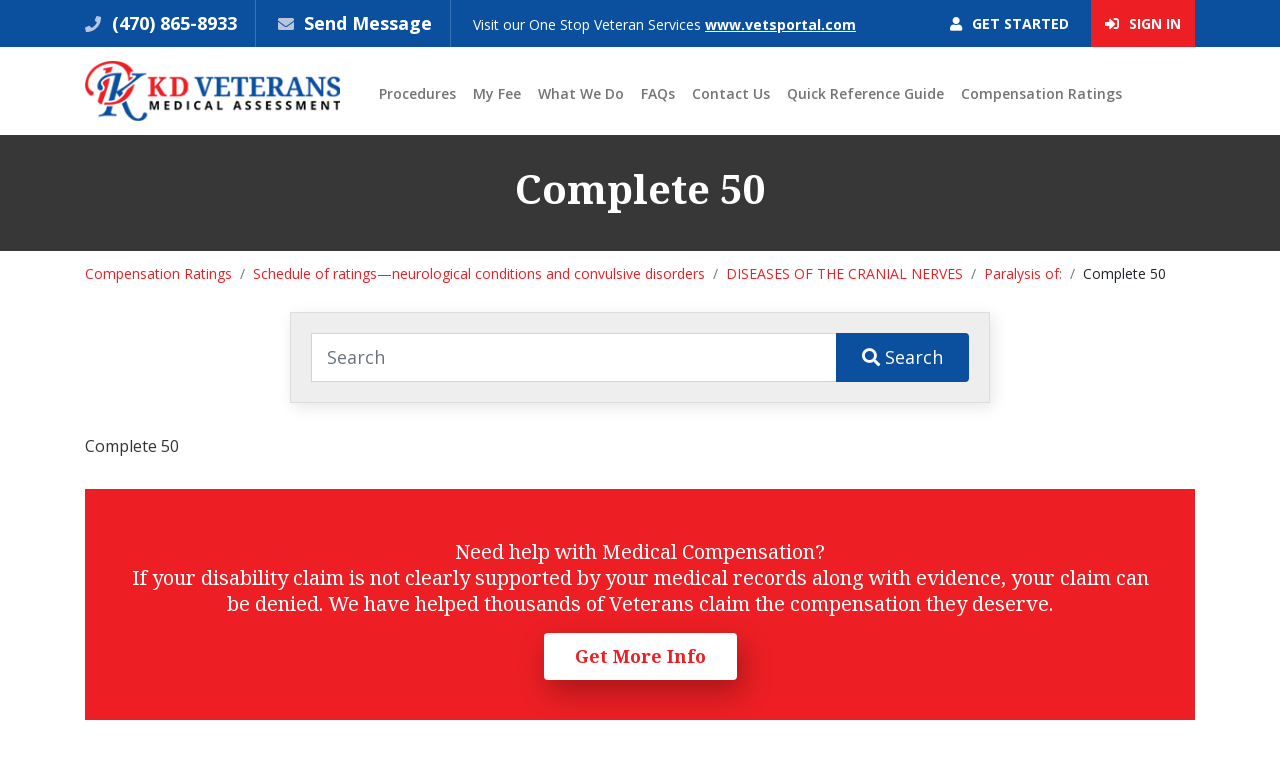

--- FILE ---
content_type: text/html; charset=UTF-8
request_url: https://www.kdvma.com/compensation-ratings/complete-50
body_size: 20027
content:
<!doctype html>
<html lang="en">
    <head>
        <meta charset="utf-8">
<meta name="viewport" content="width=device-width, initial-scale=1, shrink-to-fit=no">
<meta name="csrf-token" content="bBzx5L54pRgYk4naDGltyW4fsWfdeYa7z6XRzvjE" />
<title>KDVMA | Complete 50</title>
<meta name="keywords" content="Complete 50">
<meta name="description" content="Complete 50">
<link rel="icon" href="https://www.kdvma.com/frontend/images/favicon.ico" type="image/x-icon"/>
<link href="https://www.kdvma.com/frontend/css/bootstrap.min.css?v=0.08" rel="stylesheet">
<link href="https://www.kdvma.com/frontend/plugins/sweet-alert/sweetalert2.css?v=0.08" rel="stylesheet">
<link href="https://www.kdvma.com/frontend/css/all.css?v=0.08" rel="stylesheet">
<link href="https://www.kdvma.com/frontend/css/style.css?v=0.08" rel="stylesheet">
<link href="https://www.kdvma.com/frontend/css/custom_style.css?v=0.08" rel="stylesheet">
<link href="https://fonts.googleapis.com/css?family=Noto+Serif:400,400i,700,700i|Open+Sans:300,400,600,700,800" rel="stylesheet">

<script>
var baseUrl = 'https://www.kdvma.com/';
</script>
        <style>
.ui-autocomplete{
    width: 660px;
}
.compensation-ul li ul{
    font-family: Verdana, Arial, Helvetica, sans-serif;
    list-style-type: none;
    margin-left: 0;
    padding-left: 30px;
    text-indent: -4px;
}
.compensation-ul{
    /*list-style-image:url(http://placehold.it/5x15/ff0000);*/
    list-style: square;
    font-size: 24px;
    font-weight: bold;
}
/* UL Layer 1 Rules */
.compensation-ul li ul{
    /*list-style-image:url(http://placehold.it/5x15/ff0000);*/
    list-style: circle;
    font-size: 22px;
    font-weight: bold;
}
/* UL Layer 2 Rules */
.compensation-ul li ul li ul{
    /*list-style-image:url(http://placehold.it/5x15/00ff00);*/
    list-style: square;
    font-size: 20px;
    font-weight: normal;
    margin-top: 3px;
}
/* UL Layer 3 Rules */
.compensation-ul li ul li ul li ul{
    /*list-style-image:url(http://placehold.it/5x15/0000ff);*/
    list-style: circle;
    font-size: 18px;
}
/* UL 4 Rules */
.compensation-ul li ul li ul li ul li ul{
    /*list-style-image:url(http://placehold.it/5x15/ffff00);*/
    list-style: square;
    font-size: 16px;
}
/* UL 4 Rules */
.compensation-ul li ul li ul li ul li ul li ul{
    /*list-style-image:url(http://placehold.it/5x15/ffff00);*/
    list-style: circle;
    font-size: 14px;
}
</style>
<link href="https://code.jquery.com/ui/1.10.4/themes/ui-lightness/jquery-ui.css?v=0.08" rel="stylesheet">
    </head>
    <body>
        <!--Top Bar Start-->
        <div class="topbar-wrap">
    <div class="container">
        <div class="row">
            <div class="col-lg-9">
                <ul class="unorderList">
                    <li><i class="fas fa-phone"></i><a href="tel:(470) 865-8933"> (470) 865-8933</a></li>
                    <li><i class="fas fa-envelope"></i> <a href="javascript:void(0)" class="send-message-cls">Send Message</a> </li>
                    <li class="visit">Visit our One Stop Veteran Services <a href="https://www.vetsportal.com" target="_blank">www.vetsportal.com</a></li>
                </ul>
            </div>
            <div class="col-lg-3">
                <div class="btns-wrp">
                                                                        <span><a href="https://www.kdvma.com/intake"><i class="fas fa-user"></i> Get Started</a></span> 
                            <span class="signIn"><a href="https://www.kdvma.com/login.html"><i class="fas fa-sign-in-alt"></i> Sign In</a></span>
                                                            </div>
            </div>
        </div>
    </div>
</div>        <!--Top Bar Start-->
        
        <!--Header Start-->
        <div class="header-wrap">
    <div class="container">
        <div class="row">
            <div class="col-lg-3">
                <div class="header-logo"><a href="https://www.kdvma.com/"><img src="https://www.kdvma.com/frontend/images/logo.png" alt="" /></a></div>
            </div>
            <div class="col-lg-9">
                <nav class="navbar navbar-expand-lg navbar-light">
                    <button class="navbar-toggler" type="button" data-toggle="collapse" data-target="#navbarSupportedContent" aria-controls="navbarSupportedContent" aria-expanded="false" aria-label="Toggle navigation"> <span class="navbar-toggler-icon"></span> </button>
                    <div class="collapse navbar-collapse" id="navbarSupportedContent">
                        <ul class="navbar-nav mr-auto">
                            <li class=" nav-item "><a  class="nav-link"  href="https://www.kdvma.com/procedures.html">Procedures</a></li><li class=" nav-item "><a  class="nav-link"  href="https://www.kdvma.com/my-fee.html">My Fee</a></li><li class=" nav-item "><a  class="nav-link"  href="https://www.kdvma.com/what-we-do.html">What We Do</a></li><li class=" nav-item "><a  class="nav-link"  href="https://www.kdvma.com/faqs.html">FAQs</a></li><li class=" nav-item "><a  class="nav-link"  href="https://www.kdvma.com/contact_us.html">Contact Us</a></li><li class=" nav-item "><a  class="nav-link"  href="https://www.kdvma.com/quick-reference-guide.html">Quick Reference Guide</a></li>        
                            <li class=" nav-item ">
                                <a class="nav-link" href="https://www.kdvma.com/compensation-ratings.html">Compensation Ratings</a>
                            </li>
                        </ul>
                    </div>
                </nav>
            </div>
        </div>
    </div>
</div>        <!--Header Start-->
        
        <!--Innner Content-->
        <div class="innerHeading-wrap">
    <div class="container">
         <h1>Complete 50</h1>
    </div>
</div>

    <div class="container">
        <nav aria-label="breadcrumb">
            <ol class="breadcrumb">
                <li class="breadcrumb-item"><a href="https://www.kdvma.com/compensation-ratings">Compensation Ratings</a></li><li class="breadcrumb-item"><a href="https://www.kdvma.com/compensation-ratings/schedule-of-ratings-neurological-conditions-and-convulsive-disorders">Schedule of ratings—neurological conditions and convulsive disorders</a></li><li class="breadcrumb-item"><a href="https://www.kdvma.com/compensation-ratings/diseases-of-the-cranial-nerves">DISEASES OF THE CRANIAL NERVES</a></li><li class="breadcrumb-item"><a href="https://www.kdvma.com/compensation-ratings/paralysis-of">Paralysis of:</a></li><li class="breadcrumb-item">Complete 50</li>            </ol>
        </nav>	
    </div>
<!--Innner Content Start-->
<div class="innerContent-wrap pt-3">
    <div class="container">
        <form id="" name="" action="https://www.kdvma.com/compensation-ratings/search" method="get" onsubmit="return validate_search();">
            <div class="searcharea">
                <div class="input-group">
                    <input type="text" class="form-control" name="stxt" id="stxt" placeholder="Search">
                    <div class="input-group-append">
                        <button class="btn" type="submit" id=""><i class="fas fa-search"></i> Search</button>
                    </div>
                </div>
            </div>
        </form>

                    <div class="npboxtxt1">
    <div>
                
            </div>
            <p><p>Complete 50</p></p>
    </div>   
                <div class="npsdbox">
            <p>Need help with Medical Compensation?<span>
            If your disability claim is not clearly supported by your medical records along with evidence, your claim can be denied.
           We have helped thousands of Veterans claim the compensation they deserve.
            </span></p>
            <a href="https://www.kdvma.com/" class="btn">Get More Info</a> 
        </div>
    </div>
</div>
<!--Innner Content End--> 

        <!--Innner Content-->
        
        <!--footer-->
        <div class="footer-wrap">
    <div class="container">
        <div class="footer-logo"><img src="https://www.kdvma.com/frontend/images/footer-logo.png"></div>
        <ul class="unorderList footerLinks">
            <li><a href="https://www.kdvma.com/">Home</a></li>
            <li class=""><a  href="https://www.kdvma.com/about-us.html">About Us</a></li><li class=""><a  href="https://www.kdvma.com/testimonials.html">Testimonials</a></li><li class=""><a  href="https://www.kdvma.com/faqs.html">FAQs</a></li><li class=""><a  href="https://www.kdvma.com/contact_us.html">Contact Us</a></li><li class=""><a  href="https://www.kdvma.com/blog.html">Blog</a></li>  
            <li><a href="https://www.kdvma.com/affiliate">Affiliates</a></li>
            <li><a href="https://www.kdvma.com/compensation-ratings.html">Compensation Ratings</a></li>
        </ul>
        <ul class="social_media style_none">
            <li><span>Follow Us</span></li>
            <li><a target="_blank" href="https://www.facebook.com/VetsPortal/"><i class="fab fa-facebook-f"></i></a></li>
            <li><a target="_blank" href="https://www.twitter.com/VetsPortal/"><i class="fab fa-twitter"></i></a></li>
            <li><a target="_blank" href="https://www.linkedin.com/company/vets-portal/"><i class="fab fa-linkedin-in"></i></a></li>
            <!--<li><a target="_blank" href="https://www.youtube.com/channel/UCQw-MT9kfrDaHnQfhLIeOZw/"><i class="fab fa-youtube"></i></a></li>-->
            <li><a target="_blank" href="https://www.youtube.com/channel/UCfeAFLQoUu2FPP7K-reRm9g/"><i class="fab fa-youtube"></i></a></li>
        </ul>
    </div>
</div>
        <div class="copyright-wrap">
            <div class="container">
        <ul class="footer_links">
            <li class=""><a  href="https://www.kdvma.com/help-with-dbq-disability-benefits-questionnaire.html">Help With DBQ</a></li><li class=""><a  href="https://www.kdvma.com/va-c-and-p-exam.html">C&P Exam</a></li><li class=""><a  href="https://www.kdvma.com/nexus-letter.html">Nexus Letter</a></li><li class=""><a  href="https://www.kdvma.com/va-imo.html">VA IMO</a></li><li class=""><a  href="https://www.kdvma.com/va-presumptive-list.html">VA Presumptive List</a></li><li class=""><a  href="https://www.kdvma.com/va-unemployability-benefits.html">VA Unemployability Benefits</a></li><li class=""><a  href="https://www.kdvma.com/help-with-va-appeal-and-filing.html">Help with VA Appeal and filing</a></li><li class=""><a  href="https://www.kdvma.com/va-appeal-process-steps.html">VA Appeal Process Steps</a></li><li class=""><a  href="https://www.kdvma.com/va-disability-help.html">VA Disability Help</a></li><li class=""><a  href="https://www.kdvma.com/win-va-disability-claim-with-nexus-letter.html">Win VA Disability Claim</a></li> 
            <li><a href="https://www.kdvma.com/compensation-ratings.html">Compensation Ratings</a></li>
        </ul> 
        <div class="copyright-content">
            <div class="row">
                <div class="col-lg-6">
                    <div class="copyright">Copyright © 2026 KD Veterans Medical Assessment. All rights reserved.</div>
                </div>
                <div class="col-lg-6">
                    <div class="credits">Site Credits: <a href="https://www.medialinkers.com/" target="_blank" rel="nofollow">MediaLinkers</a></div>
                </div>
            </div>
        </div>
    </div>
</div>
<!--Footer End-->         <!--footer-->
        
        <div class="modal fade" id="sendMessageModal" tabindex="-1" data-backdrop="static" role="dialog" aria-labelledby="myModalLabel" aria-hidden="true"></div>
<script src="https://www.kdvma.com/frontend/plugins/popper/popper.min.js?v=0.08"></script>
<script src="https://www.kdvma.com/frontend/js/jquery.min.js?v=0.08"></script>
<script src="https://www.kdvma.com/frontend/js/bootstrap.min.js?v=0.08"></script>
<script src="https://www.kdvma.com/frontend/plugins/notifyjs/notify.min.js?v=0.08"></script>
<script src="https://www.kdvma.com/frontend/plugins/sweet-alert/sweetalert2.js?v=0.08"></script>
<!-- Google tag (gtag.js) -->
<script async src="https://www.googletagmanager.com/gtag/js?id=G-GJDCC65EQ0"></script>
<script>
  window.dataLayer = window.dataLayer || [];
  function gtag(){dataLayer.push(arguments);}
  gtag('js', new Date());

  gtag('config', 'G-GJDCC65EQ0');
</script><script>
    $.ajaxSetup({
        headers: {
            'X-CSRF-TOKEN': $('meta[name="csrf-token"]').attr('content')
        }
    });
    
    $(document).ready(function () {
        
        $('#navbarSupportedContent').find('.active').removeClass('active');
        $('#navbarSupportedContent').find('.active1').addClass('active');
        
        var pathArray = window.location.pathname.split('/');
        if(pathArray.length>2 && pathArray[2] == ''){
            $('#navbarSupportedContent').find('li').first().addClass('active');
        }
        
        $('.arrowst').hide();
        var intervals = [];
        setInterval(function () {
            if (intervals.length == 0) {
                hideShowArrows(intervals);
            }
        }, 1000);
        
        $('.send-message-cls').click(function(){
            $.ajax({
                type: 'POST',
                url: "https://www.kdvma.com/load_send_message_form", // baseUrl+'load_send_message_form',
                success: function (response) {
                    if(response=='DONE'){
                       window.location.replace("https://www.kdvma.com/message_board/create_new_message");
                    }else{
                       $('#sendMessageModal').html(response);
                       $('#sendMessageModal').modal('show');
                    }
                }
            }); 
        });
        
    });

    function hideShowArrows(intervals) {
        $('.arrowst').hide();
        var interval = 1000;
        var length = $('.arrowst').length;
        var k = 1;
        $('.arrowst').each(function () {
            var obj = this;
            if (!$(obj).is(':visible')) {
                var interval_obj = setInterval(function () {
                    $(obj).fadeIn(500);
                    k = $(obj).data('id');
                    if (k == length) {
                        var main_in = setInterval(function () {
                            $.each(intervals, function (key, value) {
                                clearInterval(value);
                            });
                            intervals = [];
                            interval = 1000;
                            $('.arrowst').hide();
                            k = 1;
                            clearInterval(main_in);
                            hideShowArrows(intervals);
                        }, 1000);
                    }
                }, interval);
                intervals.push(interval_obj);
                interval = interval + 1000;
            }
        });
    }
    
    
    function send_message(){
        $('#send_message_form').find('.error').hide();
        $.ajax({
            url: "https://www.kdvma.com/send_message_form", //baseUrl+"send_message_form",
            type: "POST",
            data: $('#send_message_form').serialize(),
            success: function (response) {
                if(response!=''){
                   $('#sendMessageModal').html(response);
                   $('#sendMessageModal').modal('show');
                }
            },
            error: function(e){
                $.each(e.responseJSON.errors, function(index, val){
                    $('#send_message_form').find('#error_'+index).html(val);
                    $('#send_message_form').find('#error_'+index).show();
                });
            }
        });
    }
    function login_from_popup(){
        $('#login_popup_form').find('.error').hide();
        $.ajax({
            url: "https://www.kdvma.com/login_from_popup", //baseUrl+"veterans/login_from_popup",
            type: "POST",
            data: $('#login_popup_form').serialize(),
            success: function (response) {
                if(response == 'done'){
                   window.location.replace("https://www.kdvma.com/message_board/create_new_message");
                }else{
                   $('#sendMessageModal').html(response);
                   $('#sendMessageModal').modal('show');
                }
            },
            error: function(e){
                if(e.status == 422 && e.responseJSON.errors){
                    $.each(e.responseJSON.errors, function(index, val){
                        $('#login_popup_form').find('#error_'+index).html(val);
                        $('#login_popup_form').find('#error_'+index).show();
                    });
                }
            }
        });
    }
    function send_message_from_login(){
        $.ajax({
            url: "https://www.kdvma.com/login_send_message_from", //baseUrl+"veterans/login_send_message_from",
            type: "POST",
            data: $('#login_popup_form').serialize(),
            success: function (response) {
                if(response!=''){
                   $('#sendMessageModal').html(response);
                   $('#sendMessageModal').modal('show');
                }
            }
        });
    }
</script>

<script type="text/javascript">
    window.onload = function () {
        var protocol = window.location.protocol;
        var script = document.createElement("script");
        script.type = "text/javascript";
        script.src = protocol+"//api.ipify.org?format=jsonp&callback=GetIP";
        document.getElementsByTagName("head")[0].appendChild(script);
    };
    function GetIP(response) {
        var reff_link =  document.referrer;
        var ip_address = response.ip;
        var landing_page = window.location.href;
        var is_oursite = window.location.hostname;

        track_record(reff_link, ip_address, landing_page, is_oursite);
    }
    function track_record(reff_link, ip_address, landing_page, is_oursite){
        $.ajax({
            method: "POST",
            url: "https://www.kdvma.com/track_visitor", //baseUrl + "veterans/track_visitor",
            data:{reff_link:reff_link, ip_address:ip_address, landing_page:landing_page, is_oursite:is_oursite}
        });
    }
</script>  

<!-- Google tag (gtag.js) -->
<script async src="https://www.googletagmanager.com/gtag/js?id=G-J9NGB16EK0"></script>
<script>
  window.dataLayer = window.dataLayer || [];
  function gtag(){dataLayer.push(arguments);}
  gtag('js', new Date());

  gtag('config', 'G-J9NGB16EK0');
</script>        
        <script src="https://code.jquery.com/jquery-1.10.2.js?v=0.08"></script>
<script src="https://code.jquery.com/ui/1.10.4/jquery-ui.js?v=0.08"></script>
<script type='text/javascript'>
    $(document).ready(function () {
        $( "#stxt" ).autocomplete({
            minLength: 2,
            source: function (request, response) {
                $.getJSON("https://www.kdvma.com/compensation-ratings/ajax_autocomplete_search", {
                    term: request.term
                }, response);
            },
            focus: function( event, ui ) {
                $( "#stxt" ).val( ui.item.title );
                return false;
            },
            select: function( event, ui ) {
                //$( "#stxt" ).val( ui.item.title );
                window.location.replace(ui.item.page_url);
                return false;
            }
        })
        .data( "ui-autocomplete" )._renderItem = function( ul, item ) {
            return $( "<li></li>" )
                .data( "item.autocomplete", item )
                .append( '<a style="font-size:12px;">' + item.title + '</a>')
                .appendTo( ul );
        }; 
    });
    function validate_search(){
        if($('#stxt').val() == ''){
            Swal.fire("Error", 'Please add some text to search!', "error").then(() => {
                $('#stxt').focus();
            });
            return false;
        }
    }
</script>
    </body>
</html>

--- FILE ---
content_type: application/javascript
request_url: https://api.ipify.org/?format=jsonp&callback=GetIP
body_size: -48
content:
GetIP({"ip":"18.118.37.170"});